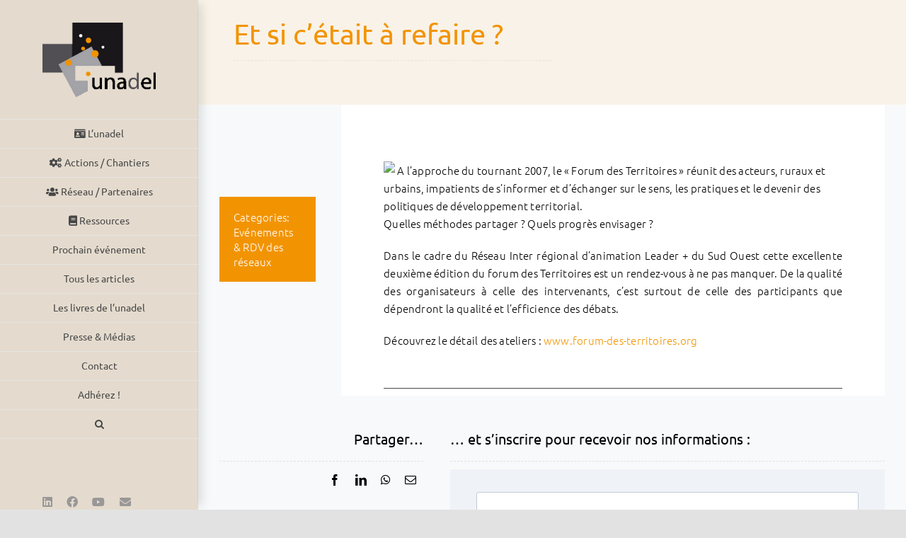

--- FILE ---
content_type: text/html; charset=UTF-8
request_url: https://unadel.org/et-si-c-etait-a-refaire/
body_size: 18273
content:
<!DOCTYPE html>
<html class="avada-html-layout-wide avada-html-header-position-left avada-is-100-percent-template avada-header-color-not-opaque" dir="ltr" lang="fr-FR" prefix="og: https://ogp.me/ns#" prefix="og: http://ogp.me/ns# fb: http://ogp.me/ns/fb#">
<head>
	<meta http-equiv="X-UA-Compatible" content="IE=edge" />
	<meta http-equiv="Content-Type" content="text/html; charset=utf-8"/>
	<meta name="viewport" content="width=device-width, initial-scale=1" />
	<title>Et si c’était à refaire ? - Unadel</title>

		<!-- All in One SEO 4.6.7.1 - aioseo.com -->
		<meta name="description" content="A l&#039;approche du tournant 2007, le « Forum des Territoires » réunit des acteurs, ruraux et urbains, impatients de s&#039;informer et d&#039;échanger sur le sens, les pratiques et le devenir des politiques de développement territorial.Quelles méthodes partager ? Quels progrès envisager ?Dans le cadre du Réseau Inter régional d&#039;animation Leader + du Sud Ouest cette" />
		<meta name="robots" content="max-image-preview:large" />
		<link rel="canonical" href="https://unadel.org/et-si-c-etait-a-refaire/" />
		<meta name="generator" content="All in One SEO (AIOSEO) 4.6.7.1" />
		<meta property="og:locale" content="fr_FR" />
		<meta property="og:site_name" content="Unadel - L’Unadel est le réseau associatif des acteurs du développement local, dans sa dimension participative et partenariale." />
		<meta property="og:type" content="article" />
		<meta property="og:title" content="Et si c’était à refaire ? - Unadel" />
		<meta property="og:description" content="A l&#039;approche du tournant 2007, le « Forum des Territoires » réunit des acteurs, ruraux et urbains, impatients de s&#039;informer et d&#039;échanger sur le sens, les pratiques et le devenir des politiques de développement territorial.Quelles méthodes partager ? Quels progrès envisager ?Dans le cadre du Réseau Inter régional d&#039;animation Leader + du Sud Ouest cette" />
		<meta property="og:url" content="https://unadel.org/et-si-c-etait-a-refaire/" />
		<meta property="article:published_time" content="2006-01-04T11:36:30+00:00" />
		<meta property="article:modified_time" content="2006-01-04T11:36:30+00:00" />
		<meta name="twitter:card" content="summary_large_image" />
		<meta name="twitter:title" content="Et si c’était à refaire ? - Unadel" />
		<meta name="twitter:description" content="A l&#039;approche du tournant 2007, le « Forum des Territoires » réunit des acteurs, ruraux et urbains, impatients de s&#039;informer et d&#039;échanger sur le sens, les pratiques et le devenir des politiques de développement territorial.Quelles méthodes partager ? Quels progrès envisager ?Dans le cadre du Réseau Inter régional d&#039;animation Leader + du Sud Ouest cette" />
		<script type="application/ld+json" class="aioseo-schema">
			{"@context":"https:\/\/schema.org","@graph":[{"@type":"BlogPosting","@id":"https:\/\/unadel.org\/et-si-c-etait-a-refaire\/#blogposting","name":"Et si c\u2019\u00e9tait \u00e0 refaire ? - Unadel","headline":"Et si c&#8217;\u00e9tait \u00e0 refaire ?","author":{"@id":"https:\/\/unadel.org\/author\/jean\/#author"},"publisher":{"@id":"https:\/\/unadel.org\/#organization"},"image":{"@type":"ImageObject","url":"http:\/\/www.forum-des-territoires.org\/images\/titre_vertical.gif","@id":"https:\/\/unadel.org\/et-si-c-etait-a-refaire\/#articleImage"},"datePublished":"2006-01-04T12:36:30+01:00","dateModified":"2006-01-04T12:36:30+01:00","inLanguage":"fr-FR","mainEntityOfPage":{"@id":"https:\/\/unadel.org\/et-si-c-etait-a-refaire\/#webpage"},"isPartOf":{"@id":"https:\/\/unadel.org\/et-si-c-etait-a-refaire\/#webpage"},"articleSection":"Ev\u00e9nements &amp; RDV des r\u00e9seaux"},{"@type":"BreadcrumbList","@id":"https:\/\/unadel.org\/et-si-c-etait-a-refaire\/#breadcrumblist","itemListElement":[{"@type":"ListItem","@id":"https:\/\/unadel.org\/#listItem","position":1,"name":"Domicile","item":"https:\/\/unadel.org\/","nextItem":"https:\/\/unadel.org\/et-si-c-etait-a-refaire\/#listItem"},{"@type":"ListItem","@id":"https:\/\/unadel.org\/et-si-c-etait-a-refaire\/#listItem","position":2,"name":"Et si c'\u00e9tait \u00e0 refaire ?","previousItem":"https:\/\/unadel.org\/#listItem"}]},{"@type":"Organization","@id":"https:\/\/unadel.org\/#organization","name":"Unadel","description":"L\u2019Unadel est le r\u00e9seau associatif des acteurs du d\u00e9veloppement local, dans sa dimension participative et partenariale.","url":"https:\/\/unadel.org\/"},{"@type":"Person","@id":"https:\/\/unadel.org\/author\/jean\/#author","url":"https:\/\/unadel.org\/author\/jean\/","name":"Jean Maillet","image":{"@type":"ImageObject","@id":"https:\/\/unadel.org\/et-si-c-etait-a-refaire\/#authorImage","url":"https:\/\/secure.gravatar.com\/avatar\/65600e6e3eeded2a963b56dc8501268b?s=96&d=mm&r=g","width":96,"height":96,"caption":"Jean Maillet"}},{"@type":"WebPage","@id":"https:\/\/unadel.org\/et-si-c-etait-a-refaire\/#webpage","url":"https:\/\/unadel.org\/et-si-c-etait-a-refaire\/","name":"Et si c\u2019\u00e9tait \u00e0 refaire ? - Unadel","description":"A l'approche du tournant 2007, le \u00ab Forum des Territoires \u00bb r\u00e9unit des acteurs, ruraux et urbains, impatients de s'informer et d'\u00e9changer sur le sens, les pratiques et le devenir des politiques de d\u00e9veloppement territorial.Quelles m\u00e9thodes partager ? Quels progr\u00e8s envisager ?Dans le cadre du R\u00e9seau Inter r\u00e9gional d'animation Leader + du Sud Ouest cette","inLanguage":"fr-FR","isPartOf":{"@id":"https:\/\/unadel.org\/#website"},"breadcrumb":{"@id":"https:\/\/unadel.org\/et-si-c-etait-a-refaire\/#breadcrumblist"},"author":{"@id":"https:\/\/unadel.org\/author\/jean\/#author"},"creator":{"@id":"https:\/\/unadel.org\/author\/jean\/#author"},"datePublished":"2006-01-04T12:36:30+01:00","dateModified":"2006-01-04T12:36:30+01:00"},{"@type":"WebSite","@id":"https:\/\/unadel.org\/#website","url":"https:\/\/unadel.org\/","name":"Unadel","description":"L\u2019Unadel est le r\u00e9seau associatif des acteurs du d\u00e9veloppement local, dans sa dimension participative et partenariale.","inLanguage":"fr-FR","publisher":{"@id":"https:\/\/unadel.org\/#organization"}}]}
		</script>
		<!-- All in One SEO -->

<link rel="alternate" type="application/rss+xml" title="Unadel &raquo; Flux" href="https://unadel.org/feed/" />
<link rel="alternate" type="application/rss+xml" title="Unadel &raquo; Flux des commentaires" href="https://unadel.org/comments/feed/" />
<link rel="alternate" type="text/calendar" title="Unadel &raquo; Flux iCal" href="https://unadel.org/events/?ical=1" />
		
		
		
				<link rel='stylesheet' id='rfw-style-css' href='https://unadel.org/wp-content/plugins/rss-feed-widget/css/style.css?ver=2026010706' type='text/css' media='all' />
<link rel='stylesheet' id='gallerycolumnsCC_style-css' href='https://unadel.org/wp-content/plugins/gallery-masonry-editor/styles.css?ver=6.6' type='text/css' media='all' />
<style id='kadence-blocks-global-variables-inline-css' type='text/css'>
:root {--global-kb-font-size-sm:clamp(0.8rem, 0.73rem + 0.217vw, 0.9rem);--global-kb-font-size-md:clamp(1.1rem, 0.995rem + 0.326vw, 1.25rem);--global-kb-font-size-lg:clamp(1.75rem, 1.576rem + 0.543vw, 2rem);--global-kb-font-size-xl:clamp(2.25rem, 1.728rem + 1.63vw, 3rem);--global-kb-font-size-xxl:clamp(2.5rem, 1.456rem + 3.26vw, 4rem);--global-kb-font-size-xxxl:clamp(2.75rem, 0.489rem + 7.065vw, 6rem);}:root {--global-palette1: #3182CE;--global-palette2: #2B6CB0;--global-palette3: #1A202C;--global-palette4: #2D3748;--global-palette5: #4A5568;--global-palette6: #718096;--global-palette7: #EDF2F7;--global-palette8: #F7FAFC;--global-palette9: #ffffff;}
</style>
<link rel='stylesheet' id='sib-front-css-css' href='https://unadel.org/wp-content/plugins/mailin/css/mailin-front.css?ver=6.6' type='text/css' media='all' />
<link rel='stylesheet' id='fusion-dynamic-css-css' href='https://unadel.org/wp-content/uploads/fusion-styles/d8cda1b3fb46f25cc7b810ec4e46efc1.min.css?ver=3.11.9' type='text/css' media='all' />
<script type="text/javascript" src="https://unadel.org/wp-includes/js/jquery/jquery.min.js?ver=3.7.1" id="jquery-core-js"></script>
<script type="text/javascript" id="sib-front-js-js-extra">
/* <![CDATA[ */
var sibErrMsg = {"invalidMail":"Please fill out valid email address","requiredField":"Please fill out required fields","invalidDateFormat":"Please fill out valid date format","invalidSMSFormat":"Please fill out valid phone number"};
var ajax_sib_front_object = {"ajax_url":"https:\/\/unadel.org\/wp-admin\/admin-ajax.php","ajax_nonce":"1e20e0f8ea","flag_url":"https:\/\/unadel.org\/wp-content\/plugins\/mailin\/img\/flags\/"};
/* ]]> */
</script>
<script type="text/javascript" src="https://unadel.org/wp-content/plugins/mailin/js/mailin-front.js?ver=1721199984" id="sib-front-js-js"></script>
<link rel="https://api.w.org/" href="https://unadel.org/wp-json/" /><link rel="alternate" title="JSON" type="application/json" href="https://unadel.org/wp-json/wp/v2/posts/682" /><link rel="EditURI" type="application/rsd+xml" title="RSD" href="https://unadel.org/xmlrpc.php?rsd" />
<meta name="generator" content="WordPress 6.6" />
<link rel='shortlink' href='https://unadel.org/?p=682' />
<link rel="alternate" title="oEmbed (JSON)" type="application/json+oembed" href="https://unadel.org/wp-json/oembed/1.0/embed?url=https%3A%2F%2Funadel.org%2Fet-si-c-etait-a-refaire%2F" />
<link rel="alternate" title="oEmbed (XML)" type="text/xml+oembed" href="https://unadel.org/wp-json/oembed/1.0/embed?url=https%3A%2F%2Funadel.org%2Fet-si-c-etait-a-refaire%2F&#038;format=xml" />
<meta name="tec-api-version" content="v1"><meta name="tec-api-origin" content="https://unadel.org"><link rel="alternate" href="https://unadel.org/wp-json/tribe/events/v1/" /><link rel="preload" href="https://unadel.org/wp-content/uploads/fusion-gfonts/4iCv6KVjbNBYlgoC1CzjsGyN.woff2" as="font" type="font/woff2" crossorigin><style type="text/css" id="css-fb-visibility">@media screen and (max-width: 640px){.fusion-no-small-visibility{display:none !important;}body .sm-text-align-center{text-align:center !important;}body .sm-text-align-left{text-align:left !important;}body .sm-text-align-right{text-align:right !important;}body .sm-flex-align-center{justify-content:center !important;}body .sm-flex-align-flex-start{justify-content:flex-start !important;}body .sm-flex-align-flex-end{justify-content:flex-end !important;}body .sm-mx-auto{margin-left:auto !important;margin-right:auto !important;}body .sm-ml-auto{margin-left:auto !important;}body .sm-mr-auto{margin-right:auto !important;}body .fusion-absolute-position-small{position:absolute;top:auto;width:100%;}.awb-sticky.awb-sticky-small{ position: sticky; top: var(--awb-sticky-offset,0); }}@media screen and (min-width: 641px) and (max-width: 1024px){.fusion-no-medium-visibility{display:none !important;}body .md-text-align-center{text-align:center !important;}body .md-text-align-left{text-align:left !important;}body .md-text-align-right{text-align:right !important;}body .md-flex-align-center{justify-content:center !important;}body .md-flex-align-flex-start{justify-content:flex-start !important;}body .md-flex-align-flex-end{justify-content:flex-end !important;}body .md-mx-auto{margin-left:auto !important;margin-right:auto !important;}body .md-ml-auto{margin-left:auto !important;}body .md-mr-auto{margin-right:auto !important;}body .fusion-absolute-position-medium{position:absolute;top:auto;width:100%;}.awb-sticky.awb-sticky-medium{ position: sticky; top: var(--awb-sticky-offset,0); }}@media screen and (min-width: 1025px){.fusion-no-large-visibility{display:none !important;}body .lg-text-align-center{text-align:center !important;}body .lg-text-align-left{text-align:left !important;}body .lg-text-align-right{text-align:right !important;}body .lg-flex-align-center{justify-content:center !important;}body .lg-flex-align-flex-start{justify-content:flex-start !important;}body .lg-flex-align-flex-end{justify-content:flex-end !important;}body .lg-mx-auto{margin-left:auto !important;margin-right:auto !important;}body .lg-ml-auto{margin-left:auto !important;}body .lg-mr-auto{margin-right:auto !important;}body .fusion-absolute-position-large{position:absolute;top:auto;width:100%;}.awb-sticky.awb-sticky-large{ position: sticky; top: var(--awb-sticky-offset,0); }}</style><style type="text/css">.recentcomments a{display:inline !important;padding:0 !important;margin:0 !important;}</style><style type="text/css" id="custom-background-css">
body.custom-background { background-color: #ceb58a; }
</style>
			<script type="text/javascript">
			var doc = document.documentElement;
			doc.setAttribute( 'data-useragent', navigator.userAgent );
		</script>
		
	</head>

<body class="post-template-default single single-post postid-682 single-format-standard custom-background tribe-no-js fusion-image-hovers fusion-pagination-sizing fusion-button_type-flat fusion-button_span-no fusion-button_gradient-linear avada-image-rollover-circle-yes avada-image-rollover-yes avada-image-rollover-direction-top fusion-body ltr fusion-sticky-header no-mobile-sticky-header no-mobile-slidingbar fusion-disable-outline fusion-sub-menu-fade mobile-logo-pos-center layout-wide-mode avada-has-boxed-modal-shadow-none layout-scroll-offset-full avada-has-zero-margin-offset-top side-header side-header-left menu-text-align-center mobile-menu-design-modern fusion-show-pagination-text fusion-header-layout-v3 avada-responsive avada-footer-fx-none avada-menu-highlight-style-bar fusion-search-form-classic fusion-main-menu-search-dropdown fusion-avatar-square avada-dropdown-styles avada-blog-layout-grid avada-blog-archive-layout-grid avada-ec-not-100-width avada-ec-meta-layout-sidebar avada-header-shadow-yes avada-menu-icon-position-left avada-has-megamenu-shadow avada-has-mainmenu-dropdown-divider avada-has-pagetitle-bg-full avada-has-pagetitle-bg-parallax avada-has-main-nav-search-icon avada-has-titlebar-hide avada-has-pagination-padding avada-flyout-menu-direction-fade avada-ec-views-v2" data-awb-post-id="682">
		<a class="skip-link screen-reader-text" href="#content">Passer au contenu</a>

	<div id="boxed-wrapper">
		
		<div id="wrapper" class="fusion-wrapper">
			<div id="home" style="position:relative;top:-1px;"></div>
							
																
<div id="side-header-sticky"></div>
<div id="side-header" class="clearfix fusion-mobile-menu-design-modern fusion-sticky-logo-1 fusion-mobile-logo-1 fusion-sticky-menu- header-shadow">
	<div class="side-header-wrapper">
								<div class="side-header-content fusion-logo-center fusion-mobile-logo-1">
				<div class="fusion-logo" data-margin-top="31px" data-margin-bottom="31px" data-margin-left="0px" data-margin-right="0px">
			<a class="fusion-logo-link"  href="https://unadel.org/" >

						<!-- standard logo -->
			<img src="https://unadel.org/wp-content/uploads/2023/12/unadelweb.png" srcset="https://unadel.org/wp-content/uploads/2023/12/unadelweb.png 1x, https://unadel.org/wp-content/uploads/2023/12/unadelweb2.png 2x" width="200" height="132" style="max-height:132px;height:auto;" alt="Unadel Logo" data-retina_logo_url="https://unadel.org/wp-content/uploads/2023/12/unadelweb2.png" class="fusion-standard-logo" />

											<!-- mobile logo -->
				<img src="https://unadel.org/wp-content/uploads/2023/12/unadelweb.png" srcset="https://unadel.org/wp-content/uploads/2023/12/unadelweb.png 1x, https://unadel.org/wp-content/uploads/2023/12/unadelweb2.png 2x" width="200" height="132" style="max-height:132px;height:auto;" alt="Unadel Logo" data-retina_logo_url="https://unadel.org/wp-content/uploads/2023/12/unadelweb2.png" class="fusion-mobile-logo" />
			
											<!-- sticky header logo -->
				<img src="https://unadel.org/wp-content/uploads/2023/12/unadelweb.png" srcset="https://unadel.org/wp-content/uploads/2023/12/unadelweb.png 1x" width="200" height="132" alt="Unadel Logo" data-retina_logo_url="" class="fusion-sticky-logo" />
					</a>
		</div>		</div>
		<div class="fusion-main-menu-container fusion-logo-menu-center">
			<nav class="fusion-main-menu" aria-label="Menu principal"><ul id="menu-menu-principal" class="fusion-menu"><li  id="menu-item-12766"  class="menu-item menu-item-type-post_type menu-item-object-page menu-item-has-children menu-item-12766 fusion-dropdown-menu"  data-item-id="12766"><a  href="https://unadel.org/lunadel-2/" class="fusion-bar-highlight"><span class="menu-text"><i class="fas fa-id-card"></i><span class="text-menu">  L&#8217;unadel</span></span></a><ul class="sub-menu"><li  id="menu-item-12779"  class="menu-item menu-item-type-post_type menu-item-object-page menu-item-12779 fusion-dropdown-submenu" ><a  href="https://unadel.org/lunadel-2/" class="fusion-bar-highlight"><span>Présentation</span></a></li><li  id="menu-item-12975"  class="menu-item menu-item-type-post_type menu-item-object-page menu-item-12975 fusion-dropdown-submenu" ><a  href="https://unadel.org/les-instances/" class="fusion-bar-highlight"><span>Les instances et les statuts</span></a></li><li  id="menu-item-9218"  class="menu-item menu-item-type-post_type menu-item-object-page menu-item-has-children menu-item-9218 fusion-dropdown-submenu" ><a  href="https://unadel.org/historique-de-lunadel/" class="fusion-bar-highlight"><span>Historique</span></a><ul class="sub-menu"><li  id="menu-item-13020"  class="menu-item menu-item-type-post_type menu-item-object-post menu-item-13020" ><a  href="https://unadel.org/le-developpement-local-fait-sa-rentree/" class="fusion-bar-highlight"><span>La Rentrée du Développement Local</span></a></li></ul></li><li  id="menu-item-10821"  class="menu-item menu-item-type-post_type menu-item-object-page menu-item-10821 fusion-dropdown-submenu" ><a  href="https://unadel.org/les-fondamentaux-du-developpement-local/" class="fusion-bar-highlight"><span>Les fondamentaux du développement local</span></a></li><li  id="menu-item-9221"  class="menu-item menu-item-type-post_type menu-item-object-page menu-item-9221 fusion-dropdown-submenu" ><a  href="https://unadel.org/charte-et-statuts-bilans-dactivites/" class="fusion-bar-highlight"><span>Principes d’action et rapports d’activité</span></a></li></ul></li><li  id="menu-item-12956"  class="menu-item menu-item-type-post_type menu-item-object-page menu-item-has-children menu-item-12956 fusion-dropdown-menu"  data-item-id="12956"><a  href="https://unadel.org/actions-chantiers/" class="fusion-bar-highlight"><span class="menu-text"><i class="fas fa-cogs"></i><span class="text-menu">  Actions / Chantiers</span></span></a><ul class="sub-menu"><li  id="menu-item-14864"  class="menu-item menu-item-type-post_type menu-item-object-page menu-item-14864 fusion-dropdown-submenu" ><a  href="https://unadel.org/ecoutes-territoriales-et-citoyennes/" class="fusion-bar-highlight"><span>Écoutes Territoriales et Citoyennes</span></a></li><li  id="menu-item-9527"  class="menu-item menu-item-type-post_type menu-item-object-page menu-item-9527 fusion-dropdown-submenu" ><a  href="https://unadel.org/actions-chantiers/metiers-et-ingenierie-du-developpement-local/" class="fusion-bar-highlight"><span>Le Pôle Métiers et Ingénierie du développement local</span></a></li><li  id="menu-item-12906"  class="menu-item menu-item-type-post_type menu-item-object-page menu-item-12906 fusion-dropdown-submenu" ><a  href="https://unadel.org/actions-chantiers/12900-2/" class="fusion-bar-highlight"><span>Les Jeudis du Développement Local</span></a></li><li  id="menu-item-12932"  class="menu-item menu-item-type-post_type menu-item-object-page menu-item-12932 fusion-dropdown-submenu" ><a  href="https://unadel.org/actions-chantiers/les-journees-des-territoires/" class="fusion-bar-highlight"><span>Les Journées des Territoires</span></a></li><li  id="menu-item-13251"  class="menu-item menu-item-type-post_type menu-item-object-page menu-item-13251 fusion-dropdown-submenu" ><a  href="https://unadel.org/les-alliances/" class="fusion-bar-highlight"><span>Les alliances</span></a></li><li  id="menu-item-9528"  class="menu-item menu-item-type-post_type menu-item-object-page menu-item-9528 fusion-dropdown-submenu" ><a  href="https://unadel.org/actions-chantiers/notre-offre-de-formation/" class="fusion-bar-highlight"><span>Nos formations</span></a></li></ul></li><li  id="menu-item-9371"  class="menu-item menu-item-type-post_type menu-item-object-page menu-item-9371"  data-item-id="9371"><a  href="https://unadel.org/reseau-partenaires/" class="fusion-bar-highlight"><span class="menu-text"><i class="fas fa-users"></i><span class="text-menu">  Réseau / Partenaires</span></span></a></li><li  id="menu-item-9064"  class="menu-item menu-item-type-post_type menu-item-object-page menu-item-9064"  data-item-id="9064"><a  href="https://unadel.org/ressources/" class="fusion-bar-highlight"><span class="menu-text"><i class="fas fa-book"></i><span class="text-menu">  Ressources</span></span></a></li><li  id="menu-item-12780"  class="menu-item menu-item-type-custom menu-item-object-custom menu-item-12780"  data-item-id="12780"><a  href="https://unadel.org/event/15032/" class="fusion-bar-highlight"><span class="menu-text">Prochain événement</span></a></li><li  id="menu-item-12597"  class="menu-item menu-item-type-post_type menu-item-object-page menu-item-12597"  data-item-id="12597"><a  href="https://unadel.org/actualites/" class="fusion-bar-highlight"><span class="menu-text">Tous les articles</span></a></li><li  id="menu-item-13468"  class="menu-item menu-item-type-post_type menu-item-object-page menu-item-13468"  data-item-id="13468"><a  href="https://unadel.org/les-livres-de-lunadel-vous-avez-dit/" class="fusion-bar-highlight"><span class="menu-text">Les livres de l’unadel</span></a></li><li  id="menu-item-13155"  class="menu-item menu-item-type-post_type menu-item-object-page menu-item-13155"  data-item-id="13155"><a  href="https://unadel.org/presse-medias/" class="fusion-bar-highlight"><span class="menu-text">Presse &#038; Médias</span></a></li><li  id="menu-item-12868"  class="menu-item menu-item-type-post_type menu-item-object-page menu-item-12868"  data-item-id="12868"><a  href="https://unadel.org/contacts/" class="fusion-bar-highlight"><span class="menu-text">Contact</span></a></li><li  id="menu-item-12849"  class="menu-item menu-item-type-post_type menu-item-object-page menu-item-12849"  data-item-id="12849"><a  href="https://unadel.org/adherer-a-lunadel/" class="fusion-bar-highlight"><span class="menu-text">Adhérez !</span></a></li><li class="fusion-custom-menu-item fusion-main-menu-search"><a class="fusion-main-menu-icon fusion-bar-highlight" href="#" aria-label="Recherche" data-title="Recherche" title="Recherche" role="button" aria-expanded="false"></a><div class="fusion-custom-menu-item-contents">		<form role="search" class="searchform fusion-search-form  fusion-search-form-classic" method="get" action="https://unadel.org/">
			<div class="fusion-search-form-content">

				
				<div class="fusion-search-field search-field">
					<label><span class="screen-reader-text">Rechercher:</span>
													<input type="search" value="" name="s" class="s" placeholder="Rechercher..." required aria-required="true" aria-label="Rechercher..."/>
											</label>
				</div>
				<div class="fusion-search-button search-button">
					<input type="submit" class="fusion-search-submit searchsubmit" aria-label="Recherche" value="&#xf002;" />
									</div>

				
			</div>


			
		</form>
		</div></li></ul></nav>	<div class="fusion-mobile-menu-icons">
							<a href="#" class="fusion-icon awb-icon-bars" aria-label="Afficher/masquer le menu mobile" aria-expanded="false"></a>
		
		
		
			</div>

<nav class="fusion-mobile-nav-holder fusion-mobile-menu-text-align-left" aria-label="Menu principal mobile"></nav>

		</div>

		
								
			<div class="side-header-content side-header-content-1-2">
									<div class="side-header-content-1 fusion-clearfix">
					<nav class="fusion-secondary-menu" role="navigation" aria-label="Menu secondaire"></nav>					</div>
													<div class="side-header-content-2 fusion-clearfix">
					<div class="fusion-social-links-header"><div class="fusion-social-networks"><div class="fusion-social-networks-wrapper"><a  class="fusion-social-network-icon fusion-tooltip fa-linkedin fab" style data-placement="bottom" data-title="LinkedIn" data-toggle="tooltip" title="LinkedIn" href="https://www.linkedin.com/company/unadel/" target="_blank" rel="noopener noreferrer"><span class="screen-reader-text">LinkedIn</span></a><a  class="fusion-social-network-icon fusion-tooltip fa-facebook fab" style data-placement="bottom" data-title="Facebook" data-toggle="tooltip" title="Facebook" href="https://www.facebook.com/AssoUnadel" target="_blank" rel="noreferrer"><span class="screen-reader-text">Facebook</span></a><a  class="fusion-social-network-icon fusion-tooltip fa-youtube fab" style data-placement="bottom" data-title="YouTube" data-toggle="tooltip" title="YouTube" href="https://www.youtube.com/channel/UC_C7uAOAH9RMzZs-CKCZ62w" target="_blank" rel="noopener noreferrer"><span class="screen-reader-text">YouTube</span></a><a  class="fusion-social-network-icon fusion-tooltip fa-envelope fas" style data-placement="bottom" data-title="Email" data-toggle="tooltip" title="Email" href="mailto:&#099;&#111;nta&#099;&#116;&#064;unad&#101;&#108;&#046;&#111;r&#103;" target="_self" rel="noopener noreferrer"><span class="screen-reader-text">Email</span></a></div></div></div>					</div>
							</div>
		
		
					</div>
	<style>
	.side-header-styling-wrapper > div {
		display: none !important;
	}

	.side-header-styling-wrapper .side-header-background-image,
	.side-header-styling-wrapper .side-header-background-color,
	.side-header-styling-wrapper .side-header-border {
		display: block !important;
	}
	</style>
	<div class="side-header-styling-wrapper" style="overflow:hidden;">
		<div class="side-header-background-image"></div>
		<div class="side-header-background-color"></div>
		<div class="side-header-border"></div>
	</div>
</div>

					
							<div id="sliders-container" class="fusion-slider-visibility">
					</div>
				
					
							
			<section class="fusion-page-title-bar fusion-tb-page-title-bar"><div class="fusion-fullwidth fullwidth-box fusion-builder-row-1 fusion-flex-container has-pattern-background has-mask-background hundred-percent-fullwidth non-hundred-percent-height-scrolling" style="--awb-border-radius-top-left:0px;--awb-border-radius-top-right:0px;--awb-border-radius-bottom-right:0px;--awb-border-radius-bottom-left:0px;--awb-padding-top:21px;--awb-padding-right:20px;--awb-padding-bottom:27px;--awb-padding-left:20px;--awb-padding-top-small:60px;--awb-padding-bottom-small:60px;--awb-margin-top:0px;--awb-margin-bottom:0px;--awb-margin-top-small:0px;--awb-margin-bottom-small:0px;--awb-background-color:hsla(var(--awb-color4-h),var(--awb-color4-s),var(--awb-color4-l),calc( var(--awb-color4-a) - 93% ));--awb-flex-wrap:wrap;" ><div class="fusion-builder-row fusion-row fusion-flex-align-items-stretch fusion-flex-justify-content-center fusion-flex-content-wrap" style="width:calc( 100% + 0px ) !important;max-width:calc( 100% + 0px ) !important;margin-left: calc(-0px / 2 );margin-right: calc(-0px / 2 );"><div class="fusion-layout-column fusion_builder_column fusion-builder-column-0 fusion_builder_column_1_2 1_2 fusion-flex-column fusion-animated" style="--awb-padding-left:30px;--awb-bg-size:cover;--awb-border-color:hsla(var(--awb-color8-h),var(--awb-color8-s),calc( var(--awb-color8-l) + 93% ),var(--awb-color8-a));--awb-border-style:solid;--awb-width-large:50%;--awb-margin-top-large:0px;--awb-spacing-right-large:0px;--awb-margin-bottom-large:0px;--awb-spacing-left-large:0px;--awb-width-medium:75%;--awb-order-medium:0;--awb-spacing-right-medium:0px;--awb-spacing-left-medium:0px;--awb-width-small:100%;--awb-order-small:0;--awb-spacing-right-small:0px;--awb-spacing-left-small:0px;" data-animationType="fadeInUp" data-animationDuration="1.3" data-animationOffset="top-into-view" data-scroll-devices="small-visibility,medium-visibility,large-visibility"><div class="fusion-column-wrapper fusion-column-has-shadow fusion-flex-justify-content-center fusion-content-layout-column"><div class="fusion-title title fusion-title-1 sep-underline sep-dashed fusion-title-text fusion-title-size-one" style="--awb-text-color:var(--awb-color4);--awb-margin-bottom:35px;--awb-font-size:40px;"><h1 class="fusion-title-heading title-heading-left fusion-responsive-typography-calculated" style="font-family:var(--awb-typography1-font-family);font-weight:var(--awb-typography1-font-weight);font-style:var(--awb-typography1-font-style);margin:0;font-size:1em;letter-spacing:var(--awb-typography1-letter-spacing);text-transform:var(--awb-typography1-text-transform);--fontSize:40;line-height:var(--awb-typography1-line-height);">Et si c&#8217;était à refaire ?</h1></div></div></div><div class="fusion-layout-column fusion_builder_column fusion-builder-column-1 fusion_builder_column_1_2 1_2 fusion-flex-column" style="--awb-bg-size:cover;--awb-width-large:50%;--awb-margin-top-large:0px;--awb-spacing-right-large:0px;--awb-margin-bottom-large:20px;--awb-spacing-left-large:0px;--awb-width-medium:100%;--awb-order-medium:0;--awb-spacing-right-medium:0px;--awb-spacing-left-medium:0px;--awb-width-small:100%;--awb-order-small:0;--awb-spacing-right-small:0px;--awb-spacing-left-small:0px;"><div class="fusion-column-wrapper fusion-column-has-shadow fusion-flex-justify-content-flex-start fusion-content-layout-column"></div></div></div></div>
</section>
						<main id="main" class="clearfix width-100">
				<div class="fusion-row" style="max-width:100%;">

<section id="content" style="width: 100%;">
									<div id="post-682" class="post-682 post type-post status-publish format-standard hentry category-evenements">

				<div class="post-content">
					<div class="fusion-fullwidth fullwidth-box fusion-builder-row-2 fusion-flex-container nonhundred-percent-fullwidth non-hundred-percent-height-scrolling" style="--awb-border-color:var(--awb-color3);--awb-border-radius-top-left:0px;--awb-border-radius-top-right:0px;--awb-border-radius-bottom-right:0px;--awb-border-radius-bottom-left:0px;--awb-padding-top:0px;--awb-padding-top-small:0px;--awb-margin-top:0px;--awb-margin-bottom:30px;--awb-margin-bottom-small:0px;--awb-background-color:rgba(255,255,255,0);--awb-flex-wrap:wrap;" ><div class="fusion-builder-row fusion-row fusion-flex-align-items-flex-start fusion-flex-justify-content-center fusion-flex-content-wrap" style="max-width:calc( 1200px + 10px );margin-left: calc(-10px / 2 );margin-right: calc(-10px / 2 );"><div class="fusion-layout-column fusion_builder_column fusion-builder-column-2 fusion_builder_column_1_6 1_6 fusion-flex-column fusion-animated" style="--awb-padding-top-small:30px;--awb-padding-right-small:30px;--awb-padding-bottom-small:30px;--awb-padding-left-small:30px;--awb-bg-size:cover;--awb-width-large:16.666666666667%;--awb-margin-top-large:125px;--awb-spacing-right-large:calc( 0.12 * calc( 100% - 10px ) );--awb-margin-bottom-large:20px;--awb-spacing-left-large:5px;--awb-width-medium:35%;--awb-order-medium:0;--awb-spacing-right-medium:calc( 0.057142857142857 * calc( 100% - 10px ) );--awb-spacing-left-medium:5px;--awb-width-small:100%;--awb-order-small:0;--awb-margin-top-small:0px;--awb-spacing-right-small:5px;--awb-margin-bottom-small:0px;--awb-spacing-left-small:5px;" data-animationType="fadeInLeft" data-animationDuration="0.8" data-animationOffset="top-into-view" data-scroll-devices="small-visibility,medium-visibility,large-visibility"><div class="fusion-column-wrapper fusion-column-has-shadow fusion-flex-justify-content-flex-start fusion-content-layout-column"><div class="fusion-meta-tb fusion-meta-tb-1 stacked" style="--awb-border-bottom:0px;--awb-border-top:0px;--awb-item-padding-top:18px;--awb-item-padding-bottom:18px;--awb-item-padding-left:20px;--awb-item-padding-right:20px;--awb-item-margin-bottom:20px;--awb-height:81px;--awb-font-size:15px;--awb-padding-bottom:20px;--awb-text-color:var(--awb-color1);--awb-link-color:var(--awb-color1);--awb-text-hover-color:hsla(var(--awb-color1-h),var(--awb-color1-s),var(--awb-color1-l),calc( var(--awb-color1-a) - 23% ));--awb-border-color:var(--awb-color3);--awb-item-border-color:var(--awb-color3);--awb-item-background-color:var(--awb-color4);--awb-stacked-horizontal-align:center;--awb-alignment-medium:flex-start;--awb-alignment-small:flex-start;"><span class="fusion-tb-categories">Categories: <a href="https://unadel.org/category/evenements/" rel="category tag">Evénements &amp; RDV des réseaux</a></span><span class="fusion-meta-tb-sep"></span></div></div></div><div class="fusion-layout-column fusion_builder_column fusion-builder-column-3 fusion_builder_column_5_6 5_6 fusion-flex-column fusion-animated" style="--awb-padding-top:60px;--awb-padding-right:60px;--awb-padding-left:60px;--awb-padding-top-small:0px;--awb-padding-right-small:0px;--awb-padding-left-small:0px;--awb-bg-color:var(--awb-color1);--awb-bg-color-hover:var(--awb-color1);--awb-bg-size:cover;--awb-width-large:83.333333333333%;--awb-margin-top-large:0px;--awb-spacing-right-large:5px;--awb-margin-bottom-large:0px;--awb-spacing-left-large:calc( 0.024 * calc( 100% - 10px ) );--awb-width-medium:65%;--awb-order-medium:0;--awb-spacing-right-medium:5px;--awb-spacing-left-medium:calc( 0.030769230769231 * calc( 100% - 10px ) );--awb-width-small:100%;--awb-order-small:0;--awb-spacing-right-small:0px;--awb-margin-bottom-small:0px;--awb-spacing-left-small:0px;" data-animationType="fadeInUp" data-animationDuration="0.8" data-animationOffset="top-into-view"><div class="fusion-column-wrapper fusion-column-has-shadow fusion-flex-justify-content-flex-start fusion-content-layout-column"><div class="fusion-content-tb fusion-content-tb-1" style="--awb-text-color:var(--awb-color8);--awb-margin-bottom:30px;"><p><!--StartFragment --></p>
<p><img class="lazyload" decoding="async" height="168" src="data:image/svg+xml,%3Csvg%20xmlns%3D%27http%3A%2F%2Fwww.w3.org%2F2000%2Fsvg%27%20width%3D%2760%27%20height%3D%27168%27%20viewBox%3D%270%200%2060%20168%27%3E%3Crect%20width%3D%2760%27%20height%3D%27168%27%20fill-opacity%3D%220%22%2F%3E%3C%2Fsvg%3E" data-orig-src="http://www.forum-des-territoires.org/images/titre_vertical.gif" width="60" /> A l&#8217;approche du tournant 2007,  le « Forum des Territoires »  réunit des acteurs, ruraux et urbains,  impatients de s&#8217;informer et d&#8217;échanger  sur le sens, les pratiques et le devenir  des politiques de développement territorial.<br />Quelles méthodes partager ?  Quels progrès envisager ?</p>
<p align="justify">Dans le cadre du Réseau Inter régional d&#8217;animation Leader + du Sud Ouest cette excellente deuxième édition du forum des Territoires est un rendez-vous à ne pas manquer. De la qualité des organisateurs à celle des intervenants, c&#8217;est surtout de celle des participants que dépendront la qualité et l&#8217;efficience des débats.</p>
<p align="justify">Découvrez le détail des ateliers : <a href="http://www.forum-des-territoires.org">www.forum-des-territoires.org</a></p>
<p align="justify"></td /></p>
</div><div class="fusion-separator fusion-full-width-sep" style="align-self: center;margin-left: auto;margin-right: auto;margin-top:5px;margin-bottom:10px;width:100%;"><div class="fusion-separator-border sep-single sep-solid" style="--awb-height:20px;--awb-amount:20px;--awb-sep-color:var(--awb-color6);border-color:var(--awb-color6);border-top-width:1px;"></div></div></div></div></div></div><div class="fusion-fullwidth fullwidth-box fusion-builder-row-3 fusion-flex-container nonhundred-percent-fullwidth non-hundred-percent-height-scrolling" style="--awb-border-radius-top-left:0px;--awb-border-radius-top-right:0px;--awb-border-radius-bottom-right:0px;--awb-border-radius-bottom-left:0px;--awb-margin-bottom:60px;--awb-background-color:rgba(255,255,255,0);--awb-flex-wrap:wrap;" ><div class="fusion-builder-row fusion-row fusion-flex-align-items-flex-start fusion-flex-content-wrap" style="max-width:1248px;margin-left: calc(-4% / 2 );margin-right: calc(-4% / 2 );"><div class="fusion-layout-column fusion_builder_column fusion-builder-column-4 fusion_builder_column_1_3 1_3 fusion-flex-column" style="--awb-bg-size:cover;--awb-width-large:33.333333333333%;--awb-margin-top-large:0px;--awb-spacing-right-large:5.76%;--awb-margin-bottom-large:20px;--awb-spacing-left-large:5.76%;--awb-width-medium:100%;--awb-order-medium:0;--awb-spacing-right-medium:1.92%;--awb-spacing-left-medium:1.92%;--awb-width-small:100%;--awb-order-small:0;--awb-spacing-right-small:1.92%;--awb-spacing-left-small:1.92%;"><div class="fusion-column-wrapper fusion-column-has-shadow fusion-flex-justify-content-flex-start fusion-content-layout-column"><div class="fusion-title title fusion-title-2 sep-underline sep-dashed fusion-title-text fusion-title-size-three" style="--awb-text-color:var(--awb-color8);--awb-margin-top:10px;--awb-margin-right:0px;--awb-margin-bottom:-10px;--awb-margin-left:0px;--awb-margin-right-small:0px;--awb-margin-bottom-small:-10px;--awb-margin-left-small:0px;--awb-font-size:20px;"><h3 class="fusion-title-heading title-heading-right fusion-responsive-typography-calculated" style="margin:0;font-size:1em;text-transform:capitalize;--fontSize:20;line-height:2.1;">Partager&#8230;</h3></div><div class="fusion-sharing-box fusion-sharing-box-1 has-taglines layout-floated layout-medium-floated layout-small-stacked" style="background-color:rgba(249,249,251,0);padding:0;border-color:hsla(var(--awb-color8-h),var(--awb-color8-s),calc( var(--awb-color8-l) + 80% ),var(--awb-color8-a));--awb-margin-top:0px;--awb-margin-right:0px;--awb-margin-bottom:0px;--awb-margin-left:0px;--awb-wrapper-padding-top:0px;--awb-wrapper-padding-right:0px;--awb-wrapper-padding-bottom:0px;--awb-wrapper-padding-left:0px;--awb-padding-top:0px;--awb-padding-right:0px;--awb-padding-bottom:0px;--awb-padding-left:0px;--awb-icon-tagline-color:var(--awb-color6);--awb-icon-tagline-color-hover:var(--awb-color4);--awb-separator-border-color:hsla(var(--awb-color8-h),var(--awb-color8-s),calc( var(--awb-color8-l) + 80% ),var(--awb-color8-a));--awb-separator-border-sizes:0px;--awb-stacked-align:flex-end;--awb-layout:row;--awb-alignment-small:flex-start;--awb-stacked-align-small:center;" data-title="Et si c&#8217;était à refaire ?" data-description="A l&#039;approche du tournant 2007, le « Forum des Territoires » réunit des acteurs, ruraux et urbains, impatients de s&#039;informer et d&#039;échanger sur le sens, les pratiques et le devenir des politiques de développement territorial.Quelles méthodes partager ? Quels progrès envisager ?" data-link="https://unadel.org/et-si-c-etait-a-refaire/"><div class="fusion-social-networks sharingbox-shortcode-icon-wrapper sharingbox-shortcode-icon-wrapper-1"><span><a href="https://www.facebook.com/sharer.php?u=https%3A%2F%2Funadel.org%2Fet-si-c-etait-a-refaire%2F&amp;t=Et%20si%20c%26%238217%3B%C3%A9tait%20%C3%A0%20refaire%20%3F" target="_blank" rel="noreferrer" title="Facebook" aria-label="Facebook" data-placement="top" data-toggle="tooltip" data-title="Facebook"><i class="fusion-social-network-icon fusion-tooltip fusion-facebook awb-icon-facebook" style="color:var(--awb-color8);" aria-hidden="true"></i></a></span><span><a href="https://www.linkedin.com/shareArticle?mini=true&amp;url=https%3A%2F%2Funadel.org%2Fet-si-c-etait-a-refaire%2F&amp;title=Et%20si%20c%26%238217%3B%C3%A9tait%20%C3%A0%20refaire%20%3F&amp;summary=A%20l%26%2339%3Bapproche%20du%20tournant%202007%2C%20%20le%20%C2%AB%20Forum%20des%20Territoires%20%C2%BB%20%20r%C3%A9unit%20des%20acteurs%2C%20ruraux%20et%20urbains%2C%20%20impatients%20de%20s%26%2339%3Binformer%20et%20d%26%2339%3B%C3%A9changer%20%20sur%20le%20sens%2C%20les%20pratiques%20et%20le%20devenir%20%20des%20politiques%20de%20d%C3%A9veloppement%20territorial.Quelles%20m%C3%A9thodes%20partager%20%3F%20%20Quels%20progr%C3%A8s%20envisager%20%3F" target="_blank" rel="noopener noreferrer" title="LinkedIn" aria-label="LinkedIn" data-placement="top" data-toggle="tooltip" data-title="LinkedIn"><i class="fusion-social-network-icon fusion-tooltip fusion-linkedin awb-icon-linkedin" style="color:var(--awb-color8);" aria-hidden="true"></i></a></span><span><a href="https://api.whatsapp.com/send?text=https%3A%2F%2Funadel.org%2Fet-si-c-etait-a-refaire%2F" target="_blank" rel="noopener noreferrer" title="WhatsApp" aria-label="WhatsApp" data-placement="top" data-toggle="tooltip" data-title="WhatsApp"><i class="fusion-social-network-icon fusion-tooltip fusion-whatsapp awb-icon-whatsapp" style="color:var(--awb-color8);" aria-hidden="true"></i></a></span><span><a href="mailto:?subject=Et%20si%20c%26%238217%3B%C3%A9tait%20%C3%A0%20refaire%20%3F&amp;body=https%3A%2F%2Funadel.org%2Fet-si-c-etait-a-refaire%2F" target="_self" title="Email" aria-label="Email" data-placement="top" data-toggle="tooltip" data-title="Email"><i class="fusion-social-network-icon fusion-tooltip fusion-mail awb-icon-mail" style="color:var(--awb-color8);" aria-hidden="true"></i></a></span></div></div></div></div><div class="fusion-layout-column fusion_builder_column fusion-builder-column-5 fusion_builder_column_2_3 2_3 fusion-flex-column" style="--awb-bg-size:cover;--awb-width-large:66.666666666667%;--awb-margin-top-large:0px;--awb-spacing-right-large:2.88%;--awb-margin-bottom-large:70px;--awb-spacing-left-large:2.88%;--awb-width-medium:100%;--awb-order-medium:0;--awb-spacing-right-medium:1.92%;--awb-spacing-left-medium:1.92%;--awb-width-small:100%;--awb-order-small:0;--awb-spacing-right-small:1.92%;--awb-spacing-left-small:1.92%;"><div class="fusion-column-wrapper fusion-column-has-shadow fusion-flex-justify-content-flex-start fusion-content-layout-column"><div class="fusion-title title fusion-title-3 sep-underline sep-dashed fusion-title-text fusion-title-size-three" style="--awb-text-color:var(--awb-color8);--awb-margin-top:10px;--awb-margin-right:0px;--awb-margin-bottom:-10px;--awb-margin-left:0px;--awb-margin-right-small:0px;--awb-margin-bottom-small:-10px;--awb-margin-left-small:0px;--awb-font-size:20px;"><h3 class="fusion-title-heading title-heading-left fusion-responsive-typography-calculated" style="margin:0;font-size:1em;text-transform:lowercase;--fontSize:20;line-height:2.1;">&#8230; et s&#8217;inscrire pour recevoir nos informations :</h3></div><div class="fusion-separator fusion-full-width-sep" style="align-self: center;margin-left: auto;margin-right: auto;margin-top:10px;margin-bottom:10px;width:100%;"><div class="fusion-separator-border sep-single sep-solid" style="--awb-height:20px;--awb-amount:20px;border-color:var(--awb-color2);border-top-width:1px;"></div></div><!-- Begin Brevo Form -->
<!-- START - We recommend to place the below code in head tag of your website html  -->
<style>
  @font-face {
    font-display: block;
    font-family: Roboto;
    src: url(https://assets.brevo.com/font/Roboto/Latin/normal/normal/7529907e9eaf8ebb5220c5f9850e3811.woff2) format("woff2"), url(https://assets.brevo.com/font/Roboto/Latin/normal/normal/25c678feafdc175a70922a116c9be3e7.woff) format("woff")
  }

  @font-face {
    font-display: fallback;
    font-family: Roboto;
    font-weight: 600;
    src: url(https://assets.brevo.com/font/Roboto/Latin/medium/normal/6e9caeeafb1f3491be3e32744bc30440.woff2) format("woff2"), url(https://assets.brevo.com/font/Roboto/Latin/medium/normal/71501f0d8d5aa95960f6475d5487d4c2.woff) format("woff")
  }

  @font-face {
    font-display: fallback;
    font-family: Roboto;
    font-weight: 700;
    src: url(https://assets.brevo.com/font/Roboto/Latin/bold/normal/3ef7cf158f310cf752d5ad08cd0e7e60.woff2) format("woff2"), url(https://assets.brevo.com/font/Roboto/Latin/bold/normal/ece3a1d82f18b60bcce0211725c476aa.woff) format("woff")
  }

  #sib-container input:-ms-input-placeholder {
    text-align: left;
    font-family: "Helvetica", sans-serif;
    color: #c0ccda;
  }

  #sib-container input::placeholder {
    text-align: left;
    font-family: "Helvetica", sans-serif;
    color: #c0ccda;
  }

  #sib-container textarea::placeholder {
    text-align: left;
    font-family: "Helvetica", sans-serif;
    color: #c0ccda;
  }
</style>
<link rel="stylesheet" href="https://sibforms.com/forms/end-form/build/sib-styles.css">
<!--  END - We recommend to place the above code in head tag of your website html -->

<!-- START - We recommend to place the below code where you want the form in your website html  -->
<div class="sib-form" style="text-align: center;
         background-color: #EFF2F7;                                 ">
  <div id="sib-form-container" class="sib-form-container">
    <div id="error-message" class="sib-form-message-panel" style="font-size:16px; text-align:left; font-family:"Helvetica", sans-serif; color:#661d1d; background-color:#ffeded; border-radius:3px; border-color:#ff4949;max-width:540px;">
      <div class="sib-form-message-panel__text sib-form-message-panel__text--center">
        <svg viewBox="0 0 512 512" class="sib-icon sib-notification__icon">
          <path d="M256 40c118.621 0 216 96.075 216 216 0 119.291-96.61 216-216 216-119.244 0-216-96.562-216-216 0-119.203 96.602-216 216-216m0-32C119.043 8 8 119.083 8 256c0 136.997 111.043 248 248 248s248-111.003 248-248C504 119.083 392.957 8 256 8zm-11.49 120h22.979c6.823 0 12.274 5.682 11.99 12.5l-7 168c-.268 6.428-5.556 11.5-11.99 11.5h-8.979c-6.433 0-11.722-5.073-11.99-11.5l-7-168c-.283-6.818 5.167-12.5 11.99-12.5zM256 340c-15.464 0-28 12.536-28 28s12.536 28 28 28 28-12.536 28-28-12.536-28-28-28z" />
        </svg>
        <span class="sib-form-message-panel__inner-text">
                          Nous n'avons pas pu confirmer votre inscription.
                      </span>
      </div>
    </div>
    <div></div>
    <div id="success-message" class="sib-form-message-panel" style="font-size:16px; text-align:left; font-family:"Helvetica", sans-serif; color:#085229; background-color:#e7faf0; border-radius:3px; border-color:#13ce66;max-width:540px;">
      <div class="sib-form-message-panel__text sib-form-message-panel__text--center">
        <svg viewBox="0 0 512 512" class="sib-icon sib-notification__icon">
          <path d="M256 8C119.033 8 8 119.033 8 256s111.033 248 248 248 248-111.033 248-248S392.967 8 256 8zm0 464c-118.664 0-216-96.055-216-216 0-118.663 96.055-216 216-216 118.664 0 216 96.055 216 216 0 118.663-96.055 216-216 216zm141.63-274.961L217.15 376.071c-4.705 4.667-12.303 4.637-16.97-.068l-85.878-86.572c-4.667-4.705-4.637-12.303.068-16.97l8.52-8.451c4.705-4.667 12.303-4.637 16.97.068l68.976 69.533 163.441-162.13c4.705-4.667 12.303-4.637 16.97.068l8.451 8.52c4.668 4.705 4.637 12.303-.068 16.97z" />
        </svg>
        <span class="sib-form-message-panel__inner-text">
                          Votre inscription est confirmée.
                      </span>
      </div>
    </div>
    <div></div>
    <div id="sib-container" class="sib-container--large sib-container--vertical" style="text-align:center; background-color:rgba(255,255,255,1); max-width:540px; border-radius:3px; border-width:1px; border-color:#C0CCD9; border-style:solid; direction:ltr">
      <form id="sib-form" method="POST" action="https://cfc157f9.sibforms.com/serve/[base64]" data-type="subscription">
        <div style="padding: 8px 0;">
          <div class="sib-form-block" style="font-size:32px; text-align:left; font-weight:700; font-family:"Helvetica", sans-serif; color:#3C4858; background-color:transparent; text-align:left">
            <p>Dans la boîte !</p>
          </div>
        </div>
        <div style="padding: 8px 0;">
          <div class="sib-form-block" style="font-size:16px; text-align:left; font-family:"Helvetica", sans-serif; color:#3C4858; background-color:transparent; text-align:left">
            <div class="sib-text-form-block">
              <p>Inscrivez-vous à notre newsletter pour suivre nos actualités.</p>
            </div>
          </div>
        </div>
        <div style="padding: 8px 0;">
          <div class="sib-input sib-form-block">
            <div class="form__entry entry_block">
              <div class="form__label-row ">
                <label class="entry__label" style="font-weight: 700; text-align:left; font-size:16px; text-align:left; font-weight:700; font-family:"Helvetica", sans-serif; color:#3c4858;" for="EMAIL" data-required="*">Veuillez renseigner votre adresse e-mail pour vous inscrire</label>

                <div class="entry__field">
                  <input class="input " type="text" id="EMAIL" name="EMAIL" autocomplete="off" placeholder="EMAIL" data-required="true" required />
                </div>
              </div>

              <label class="entry__error entry__error--primary" style="font-size:16px; text-align:left; font-family:"Helvetica", sans-serif; color:#661d1d; background-color:#ffeded; border-radius:3px; border-color:#ff4949;">
              </label>
            </div>
          </div>
        </div>
        <div style="padding: 8px 0;">
          <div class="sib-form-block" style="text-align: left">
            <button class="sib-form-block__button sib-form-block__button-with-loader" style="font-size:16px; text-align:left; font-weight:700; font-family:"Helvetica", sans-serif; color:#FFFFFF; background-color:#fa9807; border-radius:3px; border-width:0px;" form="sib-form" type="submit">
              <svg class="icon clickable__icon progress-indicator__icon sib-hide-loader-icon" viewBox="0 0 512 512">
                <path d="M460.116 373.846l-20.823-12.022c-5.541-3.199-7.54-10.159-4.663-15.874 30.137-59.886 28.343-131.652-5.386-189.946-33.641-58.394-94.896-95.833-161.827-99.676C261.028 55.961 256 50.751 256 44.352V20.309c0-6.904 5.808-12.337 12.703-11.982 83.556 4.306 160.163 50.864 202.11 123.677 42.063 72.696 44.079 162.316 6.031 236.832-3.14 6.148-10.75 8.461-16.728 5.01z" />
              </svg>
              S'INSCRIRE
            </button>
          </div>
        </div>

        <input type="text" name="email_address_check" value="" class="input--hidden">
        <input type="hidden" name="locale" value="fr">
      </form>
    </div>
  </div>
</div>
<!-- END - We recommend to place the below code where you want the form in your website html  -->

<!-- START - We recommend to place the below code in footer or bottom of your website html  -->
<script>
  window.REQUIRED_CODE_ERROR_MESSAGE = 'Veuillez choisir un code pays';
  window.LOCALE = 'fr';
  window.EMAIL_INVALID_MESSAGE = window.SMS_INVALID_MESSAGE = "Les informations que vous avez fournies ne sont pas valides. Veuillez vérifier le format du champ et réessayer.";

  window.REQUIRED_ERROR_MESSAGE = "Vous devez renseigner ce champ. ";

  window.GENERIC_INVALID_MESSAGE = "Les informations que vous avez fournies ne sont pas valides. Veuillez vérifier le format du champ et réessayer.";




  window.translation = {
    common: {
      selectedList: '{quantity} liste sélectionnée',
      selectedLists: '{quantity} listes sélectionnées'
    }
  };

  var AUTOHIDE = Boolean(0);
</script>
<script defer src="https://sibforms.com/forms/end-form/build/main.js"></script>


<!-- END - We recommend to place the above code in footer or bottom of your website html  -->
<!-- End Brevo Form --></div></div></div></div>
				</div>
			</div>
			</section>
						
					</div>  <!-- fusion-row -->
				</main>  <!-- #main -->
				
				
								
					<div class="fusion-tb-footer fusion-footer"><div class="fusion-footer-widget-area fusion-widget-area"><div class="fusion-fullwidth fullwidth-box fusion-builder-row-4 fusion-flex-container has-pattern-background has-mask-background nonhundred-percent-fullwidth non-hundred-percent-height-scrolling" style="--awb-border-sizes-top:0px;--awb-border-sizes-bottom:0px;--awb-border-sizes-left:0px;--awb-border-sizes-right:0px;--awb-border-color:var(--awb-color3);--awb-border-radius-top-left:0px;--awb-border-radius-top-right:0px;--awb-border-radius-bottom-right:0px;--awb-border-radius-bottom-left:0px;--awb-padding-top:25px;--awb-padding-bottom:20px;--awb-padding-top-small:42px;--awb-margin-top:0px;--awb-margin-bottom:0px;--awb-background-color:var(--awb-color6);--awb-flex-wrap:wrap;" ><div class="fusion-builder-row fusion-row fusion-flex-align-items-flex-start fusion-flex-align-content-flex-start fusion-flex-content-wrap" style="max-width:calc( 1200px + 90px );margin-left: calc(-90px / 2 );margin-right: calc(-90px / 2 );"><div class="fusion-layout-column fusion_builder_column fusion-builder-column-6 fusion_builder_column_1_3 1_3 fusion-flex-column" style="--awb-bg-size:cover;--awb-width-large:33.333333333333%;--awb-margin-top-large:0px;--awb-spacing-right-large:calc( 0.06 * calc( 100% - 90px ) );--awb-margin-bottom-large:20px;--awb-spacing-left-large:45px;--awb-width-medium:40%;--awb-order-medium:0;--awb-spacing-right-medium:calc( 0.05 * calc( 100% - 90px ) );--awb-spacing-left-medium:45px;--awb-width-small:100%;--awb-order-small:0;--awb-spacing-right-small:45px;--awb-margin-bottom-small:48px;--awb-spacing-left-small:45px;"><div class="fusion-column-wrapper fusion-column-has-shadow fusion-flex-justify-content-flex-start fusion-content-layout-column"><div class="fusion-image-element " style="--awb-margin-right:36px;--awb-margin-bottom:36px;--awb-caption-overlay-color:var(--awb-color1);--awb-max-width:145px;--awb-caption-title-font-family:var(--h2_typography-font-family);--awb-caption-title-font-weight:var(--h2_typography-font-weight);--awb-caption-title-font-style:var(--h2_typography-font-style);--awb-caption-title-size:var(--h2_typography-font-size);--awb-caption-title-transform:var(--h2_typography-text-transform);--awb-caption-title-line-height:var(--h2_typography-line-height);--awb-caption-title-letter-spacing:var(--h2_typography-letter-spacing);"><span class=" fusion-imageframe imageframe-none imageframe-2 hover-type-none"><a class="fusion-no-lightbox" href="https://unadel.org/" target="_self" aria-label="unadel"><img decoding="async" width="400" height="265" src="https://unadel.org/wp-content/uploads/2021/11/unadel.png" data-orig-src="https://unadel.org/wp-content/uploads/2021/11/unadel.png" alt class="lazyload img-responsive wp-image-12544" srcset="data:image/svg+xml,%3Csvg%20xmlns%3D%27http%3A%2F%2Fwww.w3.org%2F2000%2Fsvg%27%20width%3D%27400%27%20height%3D%27265%27%20viewBox%3D%270%200%20400%20265%27%3E%3Crect%20width%3D%27400%27%20height%3D%27265%27%20fill-opacity%3D%220%22%2F%3E%3C%2Fsvg%3E" data-srcset="https://unadel.org/wp-content/uploads/2021/11/unadel-200x133.png 200w, https://unadel.org/wp-content/uploads/2021/11/unadel.png 400w" data-sizes="auto" data-orig-sizes="(max-width: 1024px) 100vw, (max-width: 640px) 100vw, 400px" /></a></span></div><div class="fusion-text fusion-text-1"><h3><span style="color: #ffffff;"><strong>union nationale des acteurs du développement local</strong></span></h3>
<p><span style="color: #ffffff;">150-154 rue du Faubourg Saint-Martin 75010 Paris</span></p>
<p><span style="color: #ffffff;"><a style="color: #ffffff;" href="mailto:contact@unadel.org">contact@unadel.org</a></span></p>
</div></div></div><div class="fusion-layout-column fusion_builder_column fusion-builder-column-7 fusion_builder_column_1_3 1_3 fusion-flex-column" style="--awb-padding-left:20px;--awb-bg-size:cover;--awb-width-large:33.333333333333%;--awb-margin-top-large:0px;--awb-spacing-right-large:calc( 0.06 * calc( 100% - 90px ) );--awb-margin-bottom-large:10px;--awb-spacing-left-large:calc( 0.06 * calc( 100% - 90px ) );--awb-width-medium:20%;--awb-order-medium:0;--awb-spacing-right-medium:calc( 0.1 * calc( 100% - 90px ) );--awb-spacing-left-medium:calc( 0.1 * calc( 100% - 90px ) );--awb-width-small:50%;--awb-order-small:0;--awb-spacing-right-small:calc( 0.04 * calc( 100% - 90px ) );--awb-margin-bottom-small:32px;--awb-spacing-left-small:calc( 0.04 * calc( 100% - 90px ) );" data-scroll-devices="small-visibility,medium-visibility,large-visibility"><div class="fusion-column-wrapper fusion-column-has-shadow fusion-flex-justify-content-flex-start fusion-content-layout-row"><nav class="awb-menu awb-menu_column awb-menu_em-hover mobile-mode-collapse-to-button awb-menu_icons-left awb-menu_dc-yes mobile-trigger-fullwidth-off awb-menu_mobile-toggle awb-menu_indent-left mobile-size-full-absolute loading mega-menu-loading awb-menu_desktop awb-menu_dropdown awb-menu_expand-right awb-menu_transition-fade fusion-no-small-visibility" style="--awb-text-transform:none;--awb-min-height:26px;--awb-gap:10px;--awb-align-items:center;--awb-items-padding-top:;--awb-items-padding-bottom:4px;--awb-border-bottom:2px;--awb-color:var(--awb-color1);--awb-letter-spacing:var(--awb-typography3-letter-spacing);--awb-active-color:var(--awb-color1);--awb-active-border-top:0px;--awb-active-border-bottom:2px;--awb-active-border-color:var(--awb-color4);--awb-submenu-color:var(--awb-color8);--awb-submenu-bg:var(--awb-color1);--awb-submenu-sep-color:rgba(226,226,226,0);--awb-submenu-border-radius-top-right:8px;--awb-submenu-border-radius-bottom-right:8px;--awb-submenu-border-radius-bottom-left:8px;--awb-submenu-active-bg:var(--awb-color4);--awb-submenu-active-color:var(--awb-color1);--awb-submenu-font-size:15px;--awb-submenu-text-transform:none;--awb-icons-color:var(--awb-color1);--awb-main-justify-content:flex-start;--awb-mobile-nav-button-align-hor:flex-end;--awb-mobile-bg:var(--awb-color1);--awb-mobile-color:var(--awb-color6);--awb-mobile-active-bg:var(--awb-color2);--awb-mobile-active-color:var(--awb-color6);--awb-mobile-trigger-color:var(--awb-color1);--awb-mobile-trigger-background-color:rgba(255,255,255,0);--awb-mobile-sep-color:hsla(var(--awb-color8-h),var(--awb-color8-s),var(--awb-color8-l),calc( var(--awb-color8-a) - 90% ));--awb-flyout-close-color:var(--awb-color6);--awb-flyout-active-close-color:var(--awb-color6);--awb-justify-title:flex-start;--awb-mobile-justify:flex-start;--awb-mobile-caret-left:auto;--awb-mobile-caret-right:0;--awb-fusion-font-family-typography:inherit;--awb-fusion-font-style-typography:normal;--awb-fusion-font-weight-typography:400;--awb-fusion-font-family-submenu-typography:inherit;--awb-fusion-font-style-submenu-typography:normal;--awb-fusion-font-weight-submenu-typography:400;--awb-fusion-font-family-mobile-typography:inherit;--awb-fusion-font-style-mobile-typography:normal;--awb-fusion-font-weight-mobile-typography:400;" aria-label="Menu principal" data-breakpoint="0" data-count="0" data-transition-type="center-vertical" data-transition-time="300" data-expand="right"><ul id="menu-menu-principal-1" class="fusion-menu awb-menu__main-ul awb-menu__main-ul_column"><li   class="menu-item menu-item-type-post_type menu-item-object-page menu-item-has-children menu-item-12766 awb-menu__li awb-menu__main-li awb-menu__main-li_regular"  data-item-id="12766"><span class="awb-menu__main-background-default awb-menu__main-background-default_center-vertical"></span><span class="awb-menu__main-background-active awb-menu__main-background-active_center-vertical"></span><a  href="https://unadel.org/lunadel-2/" class="awb-menu__main-a awb-menu__main-a_regular"><span class="menu-text"><i class="fas fa-id-card"></i><span class="text-menu">  L&#8217;unadel</span></span><span class="awb-menu__open-nav-submenu-hover"></span></a><button type="button" aria-label="Open submenu of &lt;i class=&quot;fas fa-id-card&quot;&gt;&lt;/i&gt;&lt;span class=&quot;text-menu&quot;&gt;  L&#039;unadel&lt;/span&gt;" aria-expanded="false" class="awb-menu__open-nav-submenu_mobile awb-menu__open-nav-submenu_main"></button><ul class="awb-menu__sub-ul awb-menu__sub-ul_main"><li   class="menu-item menu-item-type-post_type menu-item-object-page menu-item-12779 awb-menu__li awb-menu__sub-li" ><a  href="https://unadel.org/lunadel-2/" class="awb-menu__sub-a"><span>Présentation</span></a></li><li   class="menu-item menu-item-type-post_type menu-item-object-page menu-item-12975 awb-menu__li awb-menu__sub-li" ><a  href="https://unadel.org/les-instances/" class="awb-menu__sub-a"><span>Les instances et les statuts</span></a></li><li   class="menu-item menu-item-type-post_type menu-item-object-page menu-item-has-children menu-item-9218 awb-menu__li awb-menu__sub-li" ><a  href="https://unadel.org/historique-de-lunadel/" class="awb-menu__sub-a"><span>Historique</span><span class="awb-menu__open-nav-submenu-hover"></span></a><button type="button" aria-label="Open submenu of Historique" aria-expanded="false" class="awb-menu__open-nav-submenu_mobile awb-menu__open-nav-submenu_sub"></button><ul class="awb-menu__sub-ul awb-menu__sub-ul_grand"><li   class="menu-item menu-item-type-post_type menu-item-object-post menu-item-13020 awb-menu__li awb-menu__sub-li" ><a  href="https://unadel.org/le-developpement-local-fait-sa-rentree/" class="awb-menu__sub-a"><span>La Rentrée du Développement Local</span></a></li></ul></li><li   class="menu-item menu-item-type-post_type menu-item-object-page menu-item-10821 awb-menu__li awb-menu__sub-li" ><a  href="https://unadel.org/les-fondamentaux-du-developpement-local/" class="awb-menu__sub-a"><span>Les fondamentaux du développement local</span></a></li><li   class="menu-item menu-item-type-post_type menu-item-object-page menu-item-9221 awb-menu__li awb-menu__sub-li" ><a  href="https://unadel.org/charte-et-statuts-bilans-dactivites/" class="awb-menu__sub-a"><span>Principes d’action et rapports d’activité</span></a></li></ul></li><li   class="menu-item menu-item-type-post_type menu-item-object-page menu-item-has-children menu-item-12956 awb-menu__li awb-menu__main-li awb-menu__main-li_regular"  data-item-id="12956"><span class="awb-menu__main-background-default awb-menu__main-background-default_center-vertical"></span><span class="awb-menu__main-background-active awb-menu__main-background-active_center-vertical"></span><a  href="https://unadel.org/actions-chantiers/" class="awb-menu__main-a awb-menu__main-a_regular"><span class="menu-text"><i class="fas fa-cogs"></i><span class="text-menu">  Actions / Chantiers</span></span><span class="awb-menu__open-nav-submenu-hover"></span></a><button type="button" aria-label="Open submenu of &lt;i class=&quot;fas fa-cogs&quot;&gt;&lt;/i&gt;&lt;span class=&quot;text-menu&quot;&gt;  Actions / Chantiers&lt;/span&gt;" aria-expanded="false" class="awb-menu__open-nav-submenu_mobile awb-menu__open-nav-submenu_main"></button><ul class="awb-menu__sub-ul awb-menu__sub-ul_main"><li   class="menu-item menu-item-type-post_type menu-item-object-page menu-item-14864 awb-menu__li awb-menu__sub-li" ><a  href="https://unadel.org/ecoutes-territoriales-et-citoyennes/" class="awb-menu__sub-a"><span>Écoutes Territoriales et Citoyennes</span></a></li><li   class="menu-item menu-item-type-post_type menu-item-object-page menu-item-9527 awb-menu__li awb-menu__sub-li" ><a  href="https://unadel.org/actions-chantiers/metiers-et-ingenierie-du-developpement-local/" class="awb-menu__sub-a"><span>Le Pôle Métiers et Ingénierie du développement local</span></a></li><li   class="menu-item menu-item-type-post_type menu-item-object-page menu-item-12906 awb-menu__li awb-menu__sub-li" ><a  href="https://unadel.org/actions-chantiers/12900-2/" class="awb-menu__sub-a"><span>Les Jeudis du Développement Local</span></a></li><li   class="menu-item menu-item-type-post_type menu-item-object-page menu-item-12932 awb-menu__li awb-menu__sub-li" ><a  href="https://unadel.org/actions-chantiers/les-journees-des-territoires/" class="awb-menu__sub-a"><span>Les Journées des Territoires</span></a></li><li   class="menu-item menu-item-type-post_type menu-item-object-page menu-item-13251 awb-menu__li awb-menu__sub-li" ><a  href="https://unadel.org/les-alliances/" class="awb-menu__sub-a"><span>Les alliances</span></a></li><li   class="menu-item menu-item-type-post_type menu-item-object-page menu-item-9528 awb-menu__li awb-menu__sub-li" ><a  href="https://unadel.org/actions-chantiers/notre-offre-de-formation/" class="awb-menu__sub-a"><span>Nos formations</span></a></li></ul></li><li   class="menu-item menu-item-type-post_type menu-item-object-page menu-item-9371 awb-menu__li awb-menu__main-li awb-menu__main-li_regular"  data-item-id="9371"><span class="awb-menu__main-background-default awb-menu__main-background-default_center-vertical"></span><span class="awb-menu__main-background-active awb-menu__main-background-active_center-vertical"></span><a  href="https://unadel.org/reseau-partenaires/" class="awb-menu__main-a awb-menu__main-a_regular"><span class="menu-text"><i class="fas fa-users"></i><span class="text-menu">  Réseau / Partenaires</span></span></a></li><li   class="menu-item menu-item-type-post_type menu-item-object-page menu-item-9064 awb-menu__li awb-menu__main-li awb-menu__main-li_regular"  data-item-id="9064"><span class="awb-menu__main-background-default awb-menu__main-background-default_center-vertical"></span><span class="awb-menu__main-background-active awb-menu__main-background-active_center-vertical"></span><a  href="https://unadel.org/ressources/" class="awb-menu__main-a awb-menu__main-a_regular"><span class="menu-text"><i class="fas fa-book"></i><span class="text-menu">  Ressources</span></span></a></li><li   class="menu-item menu-item-type-custom menu-item-object-custom menu-item-12780 awb-menu__li awb-menu__main-li awb-menu__main-li_regular"  data-item-id="12780"><span class="awb-menu__main-background-default awb-menu__main-background-default_center-vertical"></span><span class="awb-menu__main-background-active awb-menu__main-background-active_center-vertical"></span><a  href="https://unadel.org/event/15032/" class="awb-menu__main-a awb-menu__main-a_regular"><span class="menu-text">Prochain événement</span></a></li><li   class="menu-item menu-item-type-post_type menu-item-object-page menu-item-12597 awb-menu__li awb-menu__main-li awb-menu__main-li_regular"  data-item-id="12597"><span class="awb-menu__main-background-default awb-menu__main-background-default_center-vertical"></span><span class="awb-menu__main-background-active awb-menu__main-background-active_center-vertical"></span><a  href="https://unadel.org/actualites/" class="awb-menu__main-a awb-menu__main-a_regular"><span class="menu-text">Tous les articles</span></a></li><li   class="menu-item menu-item-type-post_type menu-item-object-page menu-item-13468 awb-menu__li awb-menu__main-li awb-menu__main-li_regular"  data-item-id="13468"><span class="awb-menu__main-background-default awb-menu__main-background-default_center-vertical"></span><span class="awb-menu__main-background-active awb-menu__main-background-active_center-vertical"></span><a  href="https://unadel.org/les-livres-de-lunadel-vous-avez-dit/" class="awb-menu__main-a awb-menu__main-a_regular"><span class="menu-text">Les livres de l’unadel</span></a></li><li   class="menu-item menu-item-type-post_type menu-item-object-page menu-item-13155 awb-menu__li awb-menu__main-li awb-menu__main-li_regular"  data-item-id="13155"><span class="awb-menu__main-background-default awb-menu__main-background-default_center-vertical"></span><span class="awb-menu__main-background-active awb-menu__main-background-active_center-vertical"></span><a  href="https://unadel.org/presse-medias/" class="awb-menu__main-a awb-menu__main-a_regular"><span class="menu-text">Presse &#038; Médias</span></a></li><li   class="menu-item menu-item-type-post_type menu-item-object-page menu-item-12868 awb-menu__li awb-menu__main-li awb-menu__main-li_regular"  data-item-id="12868"><span class="awb-menu__main-background-default awb-menu__main-background-default_center-vertical"></span><span class="awb-menu__main-background-active awb-menu__main-background-active_center-vertical"></span><a  href="https://unadel.org/contacts/" class="awb-menu__main-a awb-menu__main-a_regular"><span class="menu-text">Contact</span></a></li><li   class="menu-item menu-item-type-post_type menu-item-object-page menu-item-12849 awb-menu__li awb-menu__main-li awb-menu__main-li_regular"  data-item-id="12849"><span class="awb-menu__main-background-default awb-menu__main-background-default_center-vertical"></span><span class="awb-menu__main-background-active awb-menu__main-background-active_center-vertical"></span><a  href="https://unadel.org/adherer-a-lunadel/" class="awb-menu__main-a awb-menu__main-a_regular"><span class="menu-text">Adhérez !</span></a></li></ul></nav><div class="fusion-separator fusion-full-width-sep" style="align-self: center;margin-left: auto;margin-right: auto;margin-top:20px;margin-bottom:20px;width:100%;"></div></div></div><div class="fusion-layout-column fusion_builder_column fusion-builder-column-8 fusion_builder_column_1_3 1_3 fusion-flex-column fusion-no-small-visibility" style="--awb-bg-size:cover;--awb-width-large:33.333333333333%;--awb-margin-top-large:0px;--awb-spacing-right-large:45px;--awb-margin-bottom-large:20px;--awb-spacing-left-large:calc( 0.06 * calc( 100% - 90px ) );--awb-width-medium:20%;--awb-order-medium:0;--awb-spacing-right-medium:45px;--awb-spacing-left-medium:calc( 0.1 * calc( 100% - 90px ) );--awb-width-small:100%;--awb-order-small:0;--awb-spacing-right-small:45px;--awb-spacing-left-small:45px;"><div class="fusion-column-wrapper fusion-column-has-shadow fusion-flex-justify-content-flex-start fusion-content-layout-column"><div class="fusion-text fusion-text-2 fusion-text-no-margin" style="--awb-font-size:14px;--awb-line-height:var(--awb-typography1-line-height);--awb-letter-spacing:var(--awb-typography4-letter-spacing);--awb-margin-bottom:0px;"><p><span style="color: #ffffff;">Derniers articles</span></p>
</div><div class="fusion-recent-posts fusion-recent-posts-1 avada-container layout-default layout-columns-1 fusion-recent-posts-left" style="--h5_typography-font-family:-apple-system, BlinkMacSystemFont, &#039;Segoe UI&#039;, Roboto, Oxygen-Sans, Ubuntu, Cantarell, &#039;Helvetica Neue&#039; ,sans-serif;--h5_typography-font-weight:400;--h5_typography-font-style:normal;"><section class="fusion-columns columns fusion-columns-1 columns-1"><article class="post fusion-column column col col-lg-12 col-md-12 col-sm-12 fusion-animated" data-animationType="fadeInLeft" data-animationDuration="0.3" data-animationOffset="top-into-view"><div class="recent-posts-content"><span class="updated" style="display:none;">2026-01-22T11:02:27+01:00</span><h5 class="entry-title"><a href="https://unadel.org/la-revue-de-presse/">la Revue de Presse</a></h5></div></article><article class="post fusion-column column col col-lg-12 col-md-12 col-sm-12 fusion-animated" data-animationType="fadeInLeft" data-animationDuration="0.3" data-animationOffset="top-into-view"><div class="recent-posts-content"><span class="updated" style="display:none;">2026-01-02T15:40:25+01:00</span><h5 class="entry-title"><a href="https://unadel.org/table-ronde-quel-renouvellement-de-la-democratie-locale-a-lheure-des-transitions/">Table ronde 1er décembre</a></h5></div></article><article class="post fusion-column column col col-lg-12 col-md-12 col-sm-12 fusion-animated" data-animationType="fadeInLeft" data-animationDuration="0.3" data-animationOffset="top-into-view"><div class="recent-posts-content"><span class="updated" style="display:none;">2026-01-13T19:54:51+01:00</span><h5 class="entry-title"><a href="https://unadel.org/edito-de-claude-grivel-decembre-2025/">Edito de Claude Grivel décembre 2025</a></h5></div></article><article class="post fusion-column column col col-lg-12 col-md-12 col-sm-12 fusion-animated" data-animationType="fadeInLeft" data-animationDuration="0.3" data-animationOffset="top-into-view"><div class="recent-posts-content"><span class="updated" style="display:none;">2025-12-18T17:09:21+01:00</span><h5 class="entry-title"><a href="https://unadel.org/loic-blondiaux-a-la-journee-des-territoires/">Loïc Blondiaux à la Journée des Territoires</a></h5></div></article><article class="post fusion-column column col col-lg-12 col-md-12 col-sm-12 fusion-animated" data-animationType="fadeInLeft" data-animationDuration="0.3" data-animationOffset="top-into-view"><div class="recent-posts-content"><span class="updated" style="display:none;">2025-12-18T17:08:50+01:00</span><h5 class="entry-title"><a href="https://unadel.org/retour-sur-lagora-des-territoires/">Retour sur l&#8217;Agora des territoires</a></h5></div></article><article class="post fusion-column column col col-lg-12 col-md-12 col-sm-12 fusion-animated" data-animationType="fadeInLeft" data-animationDuration="0.3" data-animationOffset="top-into-view"><div class="recent-posts-content"><span class="updated" style="display:none;">2025-12-18T16:59:06+01:00</span><h5 class="entry-title"><a href="https://unadel.org/la-synthese-des-territoires-ecoutes-en-2025/">La synthèse des territoires écoutés en 2025</a></h5></div></article><article class="post fusion-column column col col-lg-12 col-md-12 col-sm-12 fusion-animated" data-animationType="fadeInLeft" data-animationDuration="0.3" data-animationOffset="top-into-view"><div class="recent-posts-content"><span class="updated" style="display:none;">2026-01-14T16:47:02+01:00</span><h5 class="entry-title"><a href="https://unadel.org/municipales-2026/">Municipales 2026</a></h5></div></article></section></div><div class="fusion-separator fusion-full-width-sep" style="align-self: center;margin-left: auto;margin-right: auto;margin-top:20px;margin-bottom:20px;width:100%;"></div><div class="fusion-text fusion-text-3"><p style="text-align: left;"><a href="https://unadel.org/mentions-legales/">Mentions légales</a></p>
</div></div></div><div class="fusion-layout-column fusion_builder_column fusion-builder-column-9 fusion_builder_column_1_1 1_1 fusion-flex-column" style="--awb-bg-size:cover;--awb-border-color:hsla(var(--awb-color1-h),var(--awb-color1-s),var(--awb-color1-l),calc( var(--awb-color1-a) - 80% ));--awb-border-top:1px;--awb-border-style:solid;--awb-width-large:100%;--awb-margin-top-large:0px;--awb-spacing-right-large:45px;--awb-margin-bottom-large:20px;--awb-spacing-left-large:45px;--awb-width-medium:100%;--awb-order-medium:0;--awb-margin-top-medium:42px;--awb-spacing-right-medium:45px;--awb-spacing-left-medium:45px;--awb-width-small:100%;--awb-order-small:0;--awb-margin-top-small:32px;--awb-spacing-right-small:45px;--awb-spacing-left-small:45px;"><div class="fusion-column-wrapper fusion-column-has-shadow fusion-flex-justify-content-space-between fusion-content-layout-row"><div class="fusion-title title fusion-title-4 sep-underline sep-dashed fusion-title-text fusion-title-size-div" style="--awb-text-color:var(--awb-color1);--awb-font-size:14px;"><div class="fusion-title-heading title-heading-left title-heading-tag fusion-responsive-typography-calculated" style="margin:0;font-size:1em;text-transform:capitalize;--fontSize:14;--minFontSize:14;line-height:var(--awb-typography4-line-height);">© 2012 - 2026 •    <a style="color:var(--awb-color1);" href="https://bit.ly/3pcsDfq">Avada Website Builder</a> by <a style="color:var(--awb-color1);" href="https://theme-fusion.com" target="_blank">ThemeFusion</a>     •   All Rights Reserved   •   Powered by <a style="color:var(--awb-color1);" href="https://wordpress.org" target="_blank">WordPress</a></div></div><div class="fusion-social-links fusion-social-links-1" style="--awb-margin-top:0px;--awb-margin-right:0px;--awb-margin-bottom:0px;--awb-margin-left:0px;--awb-box-border-top:0px;--awb-box-border-right:0px;--awb-box-border-bottom:0px;--awb-box-border-left:0px;--awb-icon-colors-hover:var(--awb-color4);--awb-box-colors-hover:var(--awb-color1);--awb-box-border-color:var(--awb-color3);--awb-box-border-color-hover:var(--awb-color4);"><div class="fusion-social-networks color-type-custom"><div class="fusion-social-networks-wrapper"><a class="fusion-social-network-icon fusion-tooltip fusion-linkedin fa-linkedin fab" style="color:var(--awb-color1);font-size:20px;" data-placement="top" data-title="LinkedIn" data-toggle="tooltip" title="LinkedIn" aria-label="linkedin" target="_blank" rel="noopener noreferrer" href="https://www.linkedin.com/company/unadel/"></a><a class="fusion-social-network-icon fusion-tooltip fusion-facebook fa-facebook fab" style="color:var(--awb-color1);font-size:20px;" data-placement="top" data-title="Facebook" data-toggle="tooltip" title="Facebook" aria-label="facebook" target="_blank" rel="noopener noreferrer" href="https://www.facebook.com/AssoUnadel/?locale=fr_FR"></a><a class="fusion-social-network-icon fusion-tooltip fusion-youtube fa-youtube fab" style="color:var(--awb-color1);font-size:20px;" data-placement="top" data-title="YouTube" data-toggle="tooltip" title="YouTube" aria-label="youtube" target="_blank" rel="noopener noreferrer" href="https://www.youtube.com/channel/UC_C7uAOAH9RMzZs-CKCZ62w"></a><a class="fusion-social-network-icon fusion-tooltip fusion-mail awb-icon-mail" style="color:var(--awb-color1);font-size:20px;" data-placement="top" data-title="Email" data-toggle="tooltip" title="Email" aria-label="mail" target="_blank" rel="noopener noreferrer" href="mailto:c&#111;&#110;tact&#064;&#117;&#110;ad&#101;&#108;.o&#114;&#103;"></a></div></div></div></div></div></div></div>
</div></div>
																</div> <!-- wrapper -->
		</div> <!-- #boxed-wrapper -->
				<a class="fusion-one-page-text-link fusion-page-load-link" tabindex="-1" href="#" aria-hidden="true">Page load link</a>

		<div class="avada-footer-scripts">
					<script>
		( function ( body ) {
			'use strict';
			body.className = body.className.replace( /\btribe-no-js\b/, 'tribe-js' );
		} )( document.body );
		</script>
		<script type="text/javascript">var fusionNavIsCollapsed=function(e){var t,n;window.innerWidth<=e.getAttribute("data-breakpoint")?(e.classList.add("collapse-enabled"),e.classList.remove("awb-menu_desktop"),e.classList.contains("expanded")||(e.setAttribute("aria-expanded","false"),window.dispatchEvent(new Event("fusion-mobile-menu-collapsed",{bubbles:!0,cancelable:!0}))),(n=e.querySelectorAll(".menu-item-has-children.expanded")).length&&n.forEach(function(e){e.querySelector(".awb-menu__open-nav-submenu_mobile").setAttribute("aria-expanded","false")})):(null!==e.querySelector(".menu-item-has-children.expanded .awb-menu__open-nav-submenu_click")&&e.querySelector(".menu-item-has-children.expanded .awb-menu__open-nav-submenu_click").click(),e.classList.remove("collapse-enabled"),e.classList.add("awb-menu_desktop"),e.setAttribute("aria-expanded","true"),null!==e.querySelector(".awb-menu__main-ul")&&e.querySelector(".awb-menu__main-ul").removeAttribute("style")),e.classList.add("no-wrapper-transition"),clearTimeout(t),t=setTimeout(()=>{e.classList.remove("no-wrapper-transition")},400),e.classList.remove("loading")},fusionRunNavIsCollapsed=function(){var e,t=document.querySelectorAll(".awb-menu");for(e=0;e<t.length;e++)fusionNavIsCollapsed(t[e])};function avadaGetScrollBarWidth(){var e,t,n,l=document.createElement("p");return l.style.width="100%",l.style.height="200px",(e=document.createElement("div")).style.position="absolute",e.style.top="0px",e.style.left="0px",e.style.visibility="hidden",e.style.width="200px",e.style.height="150px",e.style.overflow="hidden",e.appendChild(l),document.body.appendChild(e),t=l.offsetWidth,e.style.overflow="scroll",t==(n=l.offsetWidth)&&(n=e.clientWidth),document.body.removeChild(e),jQuery("html").hasClass("awb-scroll")&&10<t-n?10:t-n}fusionRunNavIsCollapsed(),window.addEventListener("fusion-resize-horizontal",fusionRunNavIsCollapsed);</script><script> /* <![CDATA[ */var tribe_l10n_datatables = {"aria":{"sort_ascending":": activer pour trier la colonne ascendante","sort_descending":": activer pour trier la colonne descendante"},"length_menu":"Afficher les saisies _MENU_","empty_table":"Aucune donn\u00e9e disponible sur le tableau","info":"Affichant_START_ \u00e0 _END_ du _TOTAL_ des saisies","info_empty":"Affichant 0 \u00e0 0 de 0 saisies","info_filtered":"(filtr\u00e9 \u00e0 partir du total des saisies _MAX_ )","zero_records":"Aucun enregistrement correspondant trouv\u00e9","search":"Rechercher :","all_selected_text":"Tous les \u00e9l\u00e9ments de cette page ont \u00e9t\u00e9 s\u00e9lectionn\u00e9s. ","select_all_link":"S\u00e9lectionner toutes les pages","clear_selection":"Effacer la s\u00e9lection.","pagination":{"all":"Tout","next":"Suivant","previous":"Pr\u00e9c\u00e9dent"},"select":{"rows":{"0":"","_":": a s\u00e9lectionn\u00e9 %d rang\u00e9es","1":": a s\u00e9lectionn\u00e9 une rang\u00e9e"}},"datepicker":{"dayNames":["dimanche","lundi","mardi","mercredi","jeudi","vendredi","samedi"],"dayNamesShort":["dim","lun","mar","mer","jeu","ven","sam"],"dayNamesMin":["D","L","M","M","J","V","S"],"monthNames":["janvier","f\u00e9vrier","mars","avril","mai","juin","juillet","ao\u00fbt","septembre","octobre","novembre","d\u00e9cembre"],"monthNamesShort":["janvier","f\u00e9vrier","mars","avril","mai","juin","juillet","ao\u00fbt","septembre","octobre","novembre","d\u00e9cembre"],"monthNamesMin":["Jan","F\u00e9v","Mar","Avr","Mai","Juin","Juil","Ao\u00fbt","Sep","Oct","Nov","D\u00e9c"],"nextText":"Suivant","prevText":"Pr\u00e9c\u00e9dent","currentText":"Aujourd&#039;hui","closeText":"Termin\u00e9","today":"Aujourd&#039;hui","clear":"Clear"}};/* ]]> */ </script><script type="text/javascript" src="https://unadel.org/wp-includes/js/dist/hooks.min.js?ver=2810c76e705dd1a53b18" id="wp-hooks-js"></script>
<script type="text/javascript" src="https://unadel.org/wp-includes/js/dist/i18n.min.js?ver=5e580eb46a90c2b997e6" id="wp-i18n-js"></script>
<script type="text/javascript" id="wp-i18n-js-after">
/* <![CDATA[ */
wp.i18n.setLocaleData( { 'text direction\u0004ltr': [ 'ltr' ] } );
/* ]]> */
</script>
<script type="text/javascript" src="https://unadel.org/wp-content/plugins/contact-form-7/includes/swv/js/index.js?ver=5.9.7" id="swv-js"></script>
<script type="text/javascript" id="contact-form-7-js-extra">
/* <![CDATA[ */
var wpcf7 = {"api":{"root":"https:\/\/unadel.org\/wp-json\/","namespace":"contact-form-7\/v1"}};
/* ]]> */
</script>
<script type="text/javascript" id="contact-form-7-js-translations">
/* <![CDATA[ */
( function( domain, translations ) {
	var localeData = translations.locale_data[ domain ] || translations.locale_data.messages;
	localeData[""].domain = domain;
	wp.i18n.setLocaleData( localeData, domain );
} )( "contact-form-7", {"translation-revision-date":"2024-06-28 09:28:26+0000","generator":"GlotPress\/4.0.1","domain":"messages","locale_data":{"messages":{"":{"domain":"messages","plural-forms":"nplurals=2; plural=n > 1;","lang":"fr"},"Error:":["Erreur\u00a0:"]}},"comment":{"reference":"includes\/js\/index.js"}} );
/* ]]> */
</script>
<script type="text/javascript" src="https://unadel.org/wp-content/plugins/contact-form-7/includes/js/index.js?ver=5.9.7" id="contact-form-7-js"></script>
<script type="text/javascript" id="rfw-script-js-extra">
/* <![CDATA[ */
var rfw = {"speed":""};
/* ]]> */
</script>
<script type="text/javascript" src="https://unadel.org/wp-content/plugins/rss-feed-widget/js/functions.js?ver=2026010706" id="rfw-script-js"></script>
<script type="text/javascript" src="https://unadel.org/wp-content/plugins/rss-feed-widget/js/jquery.fitvids.js?ver=2026010706" id="rfw-script-fitvid-js"></script>
<script type="text/javascript" id="DebugReport.js-js-before">
/* <![CDATA[ */
var SGPB_DEBUG_POPUP_BUILDER_DETAILS = null;
/* ]]> */
</script>
<script type="text/javascript" src="https://unadel.org/wp-content/plugins/popup-builder/public/js/DebugReport.js?ver=4.3.3" id="DebugReport.js-js"></script>
<script type="text/javascript" src="https://unadel.org/wp-content/uploads/fusion-scripts/715f386d5a3f870f0a1a2d7c552f02b9.min.js?ver=3.11.9" id="fusion-scripts-js"></script>
				<script type="text/javascript">
				jQuery( document ).ready( function() {
					var ajaxurl = 'https://unadel.org/wp-admin/admin-ajax.php';
					if ( 0 < jQuery( '.fusion-login-nonce' ).length ) {
						jQuery.get( ajaxurl, { 'action': 'fusion_login_nonce' }, function( response ) {
							jQuery( '.fusion-login-nonce' ).html( response );
						});
					}
				});
				</script>
						</div>

			<section class="to-top-container to-top-right" aria-labelledby="awb-to-top-label">
		<a href="#" id="toTop" class="fusion-top-top-link">
			<span id="awb-to-top-label" class="screen-reader-text">Aller en haut</span>
		</a>
	</section>
		</body>
</html>
